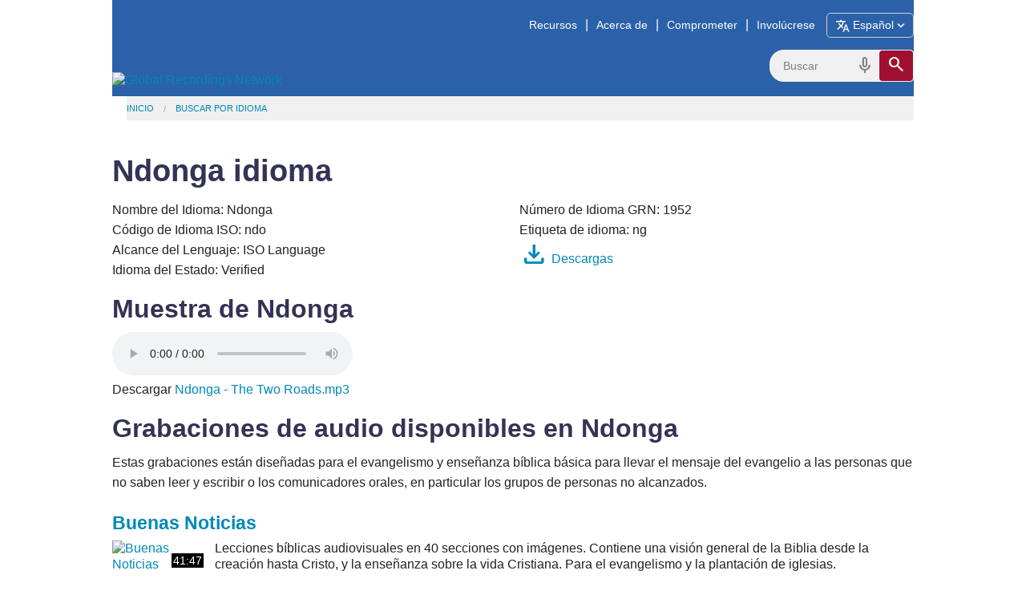

--- FILE ---
content_type: text/html; charset=utf-8
request_url: https://globalrecordings.net/es/language/ndo
body_size: 6995
content:
<!DOCTYPE html>
<html lang="es">
<head>
<title>Ndonga idioma. Herramientas de evangelismo, recursos para sembrar iglesias, cantos cristianos y material de estudio Bíblico en audio. Descargue MP3s gratuítamente.</title>
<meta charset="utf-8" />
<meta name="description" content="Ndonga Información de idioma y dialecto. Historias y lecciones de la Biblia en Audio. Discargue recursos para evangelismo, MP3s, herramientas para estudio Bíblico, e información de idiomas o dialectos, gratuítamente." />
<meta name="keywords" content="Ndonga language dialect speech form variety free mp3 audio christian gospel music songs bible verses stories download translation script phrases mp3 ethnologue recordings files ndo Ndonga unreached people groups oral learners societies" />
<meta name="viewport" content="width=device-width, initial-scale=1.0" />
<meta name="apple-itunes-app" content="app-id=659138487" />
<meta property="fb:app_id" content="211163335736039" />
<meta property="og:title" content="Ndonga idioma" />
<meta property="og:type" content="article" />
<meta property="og:url" content="https://globalrecordings.net/es/language/ndo" />
<meta property="og:description" content="Ndonga Información de idioma y dialecto. Historias y lecciones de la Biblia en Audio. Discargue recursos para evangelismo, MP3s, herramientas para estudio Bíblico, e información de idiomas o dialectos, gratuítamente." />
<meta property="og:image" content="https://static.globalrecordings.net/images/avatars/.jpg" />
<link rel="manifest" href="/manifest.webmanifest" />
<link rel="icon" href="/favicon.ico" sizes="32x32" />
<link rel="icon" href="/icon.svg" type="image/svg+xml" />
<link rel="apple-touch-icon" href="/apple-touch-icon.png" />
<link rel="stylesheet" href="/css/app1.css" type="text/css" title="Default" />
<link rel="stylesheet" href="https://fonts.googleapis.com/css2?family=Material+Symbols+Outlined&icon_names=cancel,description,download,expand_more,headphones,hearing,mic,playlist_play,search,slideshow,speaker,translate,video_camera_front,volume_up">
<link rel="publisher" href="https://plus.google.com/117556869827957322703/" />
<link rel="canonical" href="https://globalrecordings.net/es/language/ndo" />
<script>
	function startDictation(searchform, searchbox, voiceicon) {
		document.getElementById(searchbox).focus();
		if (window.hasOwnProperty('webkitSpeechRecognition')) {
			var recognition = new webkitSpeechRecognition();
			recognition.continuous = false;
			recognition.interimResults = false;
			recognition.start();
			document.getElementById(searchbox).placeholder = 'Hablar …';
			document.getElementById(searchbox).classList.add('voiceactive');
			document.getElementById(voiceicon).style['color'] = '#b81232';
			recognition.onresult = function (e) {
				document.getElementById(searchbox).value = e.results[0][0].transcript;
				recognition.stop();
				document.getElementById(searchform).submit();
			};
			recognition.onerror = function (e) {
				recognition.stop();
			};
			recognition.onend = function (e) {
				document.getElementById(searchbox).placeholder = 'Buscar';
				document.getElementById(searchbox).classList.remove('voiceactive');
				document.getElementById(voiceicon).style['color'] = '#808080';
			};
		}
	}
	</script>
<script async src='https://www.googletagmanager.com/gtag/js?id=G-ZGSXWHTH9V'></script>
<script>window.dataLayer = window.dataLayer || []; function gtag(){dataLayer.push(arguments);} gtag('js', new Date()); gtag('config', 'G-ZGSXWHTH9V');</script>
<script>function postMessageToMap(){if(window.self !== window.top) top.postMessage('lang:ndo','https://grnmapapp.org');}</script>
</head>
<body lang="es" onload="postMessageToMap()">
<div class='row'>
	<div id='masthead'>
		<a href='/es'><img id='grn-logo' src='https://static.globalrecordings.net/images/weblogo-white.svg' alt='Global Recordings Network'></a>
		<div id='menubar'><a href='/es/resources'>Recursos</a>|<a href='/es/about'>Acerca de</a>|<a href='/es/engage'>Comprometer</a>|<a href='/es/involve'>Involúcrese</a><button id='button-language-select' type='button'><span class='material-symbols-outlined md-18'>translate</span><span id='button-language-name'> Español</span><span class='material-symbols-outlined md-18'>expand_more</span></button></div>
		<dialog id='dialog-language-select' closedby='any'>
		<button id='button-language-select-close' type='button radius' class='right' autofocus><span class='material-symbols-outlined md-18'>cancel</span></button>
			<p class='clearfix'>Seleccione un idioma</p>
			<div id='dialog-language-select-container'>
				<a href="/af/language/ndo" class="button secondary radius">Afrikaans</a>
				<a href="/id/language/ndo" class="button secondary radius">Bahasa Indonesia<br /><small>Indonesian</small></a>
				<a href="/jv/language/ndo" class="button secondary radius">Basa Jawa<br /><small>Javanese</small></a>
				<a href="/eu/language/ndo" class="button secondary radius">Basque</a>
				<a href="/ca/language/ndo" class="button secondary radius">Català<br /><small>Catalan</small></a>
				<a href="/cs/language/ndo" class="button secondary radius">Čeština<br /><small>Czech</small></a>
				<a href="/da/language/ndo" class="button secondary radius">Dansk<br /><small>Danish</small></a>
				<a href="/de/language/ndo" class="button secondary radius">Deutsch<br /><small>German</small></a>
				<a href="/et/language/ndo" class="button secondary radius">Eesti Keel<br /><small>Estonian</small></a>
				<a href="/en/language/ndo" class="button secondary radius">English</a>
				<a class="button blue radius disabled">Español<br /><small>Spanish</small></a>
				<a href="/tl/language/ndo" class="button secondary radius">Filipino<br /><small>Tagalog</small></a>
				<a href="/fr/language/ndo" class="button secondary radius">Français<br /><small>French</small></a>
				<a href="/gl/language/ndo" class="button secondary radius">Galego<br /><small>Galician</small></a>
				<a href="/hr/language/ndo" class="button secondary radius">Hrvatski<br /><small>Croatian</small></a>
				<a href="/zu/language/ndo" class="button secondary radius">isiZulu<br /><small>Zulu</small></a>
				<a href="/is/language/ndo" class="button secondary radius">íslenskur<br /><small>Icelandic</small></a>
				<a href="/it/language/ndo" class="button secondary radius">Italiano<br /><small>Italian</small></a>
				<a href="/sw/language/ndo" class="button secondary radius">Kiswahili<br /><small>Swahili</small></a>
				<a href="/lt/language/ndo" class="button secondary radius">Lietuvių<br /><small>Lithuanian</small></a>
				<a href="/hu/language/ndo" class="button secondary radius">Magyar<br /><small>Hungarian</small></a>
				<a href="/ms/language/ndo" class="button secondary radius">Melayu<br /><small>Malay</small></a>
				<a href="/nl/language/ndo" class="button secondary radius">Nederlands<br /><small>Dutch</small></a>
				<a href="/no/language/ndo" class="button secondary radius">Norsk<br /><small>Norwegian</small></a>
				<a href="/pl/language/ndo" class="button secondary radius">Polski<br /><small>Polish</small></a>
				<a href="/pt/language/ndo" class="button secondary radius">Português<br /><small>Portuguese</small></a>
				<a href="/ro/language/ndo" class="button secondary radius">Român<br /><small>Romanian</small></a>
				<a href="/sq/language/ndo" class="button secondary radius">Shqiptar<br /><small>Albanian</small></a>
				<a href="/sk/language/ndo" class="button secondary radius">Slovák<br /><small>Slovak</small></a>
				<a href="/sl/language/ndo" class="button secondary radius">Slovenščina<br /><small>Slovenian</small></a>
				<a href="/sr/language/ndo" class="button secondary radius">Srpski<br /><small>Serbian</small></a>
				<a href="/fi/language/ndo" class="button secondary radius">Suomi<br /><small>Finnish</small></a>
				<a href="/sv/language/ndo" class="button secondary radius">Svenska<br /><small>Swedish</small></a>
				<a href="/vi/language/ndo" class="button secondary radius">Tiếng Việt<br /><small>Vietnamese</small></a>
				<a href="/tr/language/ndo" class="button secondary radius">Türk<br /><small>Turkish</small></a>
				<a href="/el/language/ndo" class="button secondary radius">ελληνικα<br /><small>Greek</small></a>
				<a href="/be/language/ndo" class="button secondary radius">беларуская<br /><small>Belarusian</small></a>
				<a href="/bg/language/ndo" class="button secondary radius">български<br /><small>Bulgarian</small></a>
				<a href="/ky/language/ndo" class="button secondary radius">Кыргыз<br /><small>Kyrgyz</small></a>
				<a href="/kk/language/ndo" class="button secondary radius">Қазақ<br /><small>Kazakh</small></a>
				<a href="/mk/language/ndo" class="button secondary radius">македонски<br /><small>Macedonian</small></a>
				<a href="/mn/language/ndo" class="button secondary radius">Монгол улсын<br /><small>Mongolian</small></a>
				<a href="/ru/language/ndo" class="button secondary radius">Русский<br /><small>Russian</small></a>
				<a href="/uk/language/ndo" class="button secondary radius">Український<br /><small>Ukrainian</small></a>
				<a href="/ka/language/ndo" class="button secondary radius">ქართული<br /><small>Georgian</small></a>
				<a href="/hy/language/ndo" class="button secondary radius">հայերեն<br /><small>Armenian</small></a>
				<a href="/he/language/ndo" class="button secondary radius">עִברִית<br /><small>Hebrew</small></a>
				<a href="/az/language/ndo" class="button secondary radius">آذربایجان دیلی<br /><small>Azerbaijani</small></a>
				<a href="/ur/language/ndo" class="button secondary radius">اُردُو<br /><small>Urdu</small></a>
				<a href="/fa/language/ndo" class="button secondary radius">فارسی<br /><small>Farsi / Persian</small></a>
				<a href="/ar/language/ndo" class="button secondary radius">لغة عربية<br /><small>Arabic</small></a>
				<a href="/am/language/ndo" class="button secondary radius">አማርኛ<br /><small>Amharic</small></a>
				<a href="/ne/language/ndo" class="button secondary radius">नेपाली<br /><small>Nepali</small></a>
				<a href="/mr/language/ndo" class="button secondary radius">मराठी<br /><small>Marathi</small></a>
				<a href="/hi/language/ndo" class="button secondary radius">हिनदी<br /><small>Hindi</small></a>
				<a href="/bn/language/ndo" class="button secondary radius">বাংলা<br /><small>Bangla / Bengali</small></a>
				<a href="/pa/language/ndo" class="button secondary radius">ਪੰਜਾਬੀ ਦੇ<br /><small>Punjabi</small></a>
				<a href="/gu/language/ndo" class="button secondary radius">ગુજરાતી<br /><small>Gujarati</small></a>
				<a href="/ta/language/ndo" class="button secondary radius">தமிழ்<br /><small>Tamil</small></a>
				<a href="/te/language/ndo" class="button secondary radius">తెలుగు<br /><small>Telugu</small></a>
				<a href="/kn/language/ndo" class="button secondary radius">ಕನ್ನಡ<br /><small>Kannada</small></a>
				<a href="/ml/language/ndo" class="button secondary radius">മലയാളം<br /><small>Malayalam</small></a>
				<a href="/si/language/ndo" class="button secondary radius">සිංහල<br /><small>Sinhala</small></a>
				<a href="/th/language/ndo" class="button secondary radius">ภาษาไทย<br /><small>Thai</small></a>
				<a href="/lo/language/ndo" class="button secondary radius">ພາສາລາວ<br /><small>Lao</small></a>
				<a href="/my/language/ndo" class="button secondary radius">မြန်မာစာ<br /><small>Burmese / Myanmar</small></a>
				<a href="/km/language/ndo" class="button secondary radius">ខ្មែរ<br /><small>Khmer</small></a>
				<a href="/ko/language/ndo" class="button secondary radius">한국어<br /><small>Korean</small></a>
				<a href="/ja/language/ndo" class="button secondary radius">日本の<br /><small>Japanese</small></a>
				<a href="/zh-Hans/language/ndo" class="button secondary radius">简体中文<br /><small>Chinese Simplified</small></a>
				<a href="/zh-Hant/language/ndo" class="button secondary radius">繁體中文<br /><small>Chinese Traditional</small></a>
				<p></p><p></p><p></p><p></p>
			</div>
		</dialog>
		<script>
			const language_dialog = document.getElementById('dialog-language-select');
			document.getElementById('button-language-select').addEventListener('click', () => { language_dialog.showModal() });
			document.getElementById('button-language-select-close').addEventListener('click', () => { language_dialog.close() });
		</script>
		<form action='/es/search/general' method='get' class='search-form' id='search-form'>
			<div class='search-container'>
				<input type='search' name='search' id='search' placeholder='Buscar' class='search-input'>
				<span class='material-symbols-outlined md-24 voiceicon' id='voiceicon' onclick='startDictation('search-form', 'search', 'voiceicon')'>mic</span>
				<button type='submit' class='search-toggle'><span class='material-symbols-outlined md-24'>search</span></button>
			</div>
		</form>
	</div>
	<ul class='breadcrumbs'><li><a href="/es">Inicio</a></li><li><a href="/es/search/language">Buscar por idioma</a></li></ul>
</div>
<main>
<div class="row">
<h1>Ndonga idioma</h1>
</div>
<div class="row">
<p class="twocol">Nombre del Idioma: Ndonga
<br />Código de Idioma ISO: ndo
<br />Alcance del Lenguaje: ISO Language
<br />Idioma del Estado: Verified
<br />Número de Idioma GRN: 1952
<br />Etiqueta de idioma: ng
	<br /><a href="#download" title="Descargas"><span class="material-symbols-outlined md-36">download</span> Descargas</a>
</p>
<h2>Muestra de Ndonga</h2>
<audio controls><source src="https://media.globalrecordings.net/GOKit_MP3s_named/Ndonga%20-%20The%20Two%20Roads.mp3" type="audio/mpeg"></audio>
<p>Descargar <a href="https://media.globalrecordings.net/GOKit_MP3s_named/Ndonga%20-%20The%20Two%20Roads.mp3">Ndonga - The Two Roads.mp3</a>
<h2><a name="recordings"></a>Grabaciones de audio disponibles en Ndonga</h2>
<p>Estas grabaciones están diseñadas para el evangelismo y enseñanza bíblica básica para llevar el mensaje del evangelio a las personas que no saben leer y escribir o los comunicadores orales, en particular los grupos de personas no alcanzados.</p>
<div class="common-list"><div><h3><a href="/es/program/17891">Buenas Noticias</a></h3><div class="thumbnail"><a href="/es/program/17891"><img src="https://static.globalrecordings.net/300x200/gn-00.jpg" alt="Buenas Noticias"><div class="timestamp_content">41:47</div></a></div><p>Lecciones bíblicas audiovisuales en 40 secciones con imágenes. Contiene una visión general de la Biblia desde la creación hasta Cristo, y la enseñanza sobre la vida Cristiana. Para el evangelismo y la plantación de iglesias. </p></div>
<div><h3><a href="/es/program/5520">Palabras de Vida 1</a></h3><div class="thumbnail"><a href="/es/program/5520"><img src="https://static.globalrecordings.net/300x200/audio-speech.jpg" alt="Palabras de Vida 1"><div class="timestamp_content">39:40</div></a></div><p>Historias bíblicas cortas en audio y mensajes evangelísticos que explican la salvación y dan enseñanza Cristiana básica. Cada programa es una selección de guiones personalizada y culturalmente relevante, y puede incluir canciones y música. </p></div>
<div><h3><a href="/es/program/5521">Palabras de Vida 2</a></h3><div class="thumbnail"><a href="/es/program/5521"><img src="https://static.globalrecordings.net/300x200/audio-speech.jpg" alt="Palabras de Vida 2"><div class="timestamp_content">36:19</div></a></div><p>Historias bíblicas cortas en audio y mensajes evangelísticos que explican la salvación y dan enseñanza Cristiana básica. Cada programa es una selección de guiones personalizada y culturalmente relevante, y puede incluir canciones y música. </p></div>
</div>
<p>
<h2><a id='download'></a>Descargar Ndonga</h2>
<div class='twocol'>
<p><a href='https://media.globalrecordings.net/language_mp3_zip/O%28shi%29wambo%20-%20mp3.zip' title='Descargar - Language MP3 Audio Zip'><span class='material-symbols-outlined md-36'>speaker</span> Language MP3 Audio Zip (72.2<small>MB</small>)</a></p>
<p><a href='https://media.globalrecordings.net/language_mp3-low_zip/O%28shi%29wambo%20-%20mp3-low.zip' title='Descargar - Language Low-MP3 Audio Zip'><span class='material-symbols-outlined md-36'>headphones</span> Language Low-MP3 Audio Zip (19.7<small>MB</small>)</a></p>
<p><a href='https://media.globalrecordings.net/language_mp4_zip/O%28shi%29wambo%20-%20mp4.zip' title='Descargar - Language MP4 Slideshow Zip'><span class='material-symbols-outlined md-36'>slideshow</span> Language MP4 Slideshow Zip (113.5<small>MB</small>)</a></p>
<p><a href='https://media.globalrecordings.net/language_3gp_zip/O%28shi%29wambo%20-%203gp.zip' title='Descargar - Language 3GP Slideshow Zip'><span class='material-symbols-outlined md-36'>slideshow</span> Language 3GP Slideshow Zip (9.7<small>MB</small>)</a></p>
<p><a href='https://www.youtube.com/playlist?list=PL89pq8F3hh1a_0TaERqoK7_dP0xQVJtK4' target='blank' title='Descargar - Watch on YouTube'><img class='svg-36' src='https://static.globalrecordings.net/images/icons/youtube-icon.svg'> Watch on YouTube</a></p>
<p><a href='https://fivefish.org/1952' target='blank' title='Descargar - Show in 5fish'><img class='svg-36' src='https://static.globalrecordings.net/images/icons/5fish-icon.svg'> Show in 5fish</a></p>
</div>
<h2><a name="names"></a>Otros nombre por Ndonga</h2>
<p class="threecol">Ambo<br>Bahasa Ndonga<br>Ochindonga<br>Oshindonga<br>O(shi)wambo (<i>Nombre vernáculo</i>)<br>Oshiwambo<br>Osidonga<br>Osindonga<br>Otjiwambo<br>Ovambo: Ndonga<br>Owambo<br>Ндонга<br>恩敦加語; 恩東加語<br>恩敦加语; 恩东加语</p>
<h2><a name="locations"></a>Donde se habla Ndonga</h2>
<p class="threecol"><a href="/es/country/AO">Angola</a><br><a href="/es/country/WA">Namibia</a></p>
<h2><a name="related"></a>Idiomas relacionados con Ndonga</h2>
<ul class='hierarchy'>
<li><b>Ndonga</b> (ISO Language) <span class="material-symbols-outlined md-18">volume_up</span></li>
<ul>
<li><a href="/es/language/14793">Ndonga: Eunda Kolonkadhi</a></li>
<li><a href="/es/language/14794">Ndonga: Kwaludhi</a></li>
<li><a href="/es/language/28844">Ndonga: Ndongona</a></li>
<li><a href="/es/language/14795">Ndonga: Ngandyera</a></li>
<li><a href="/es/language/29998">Ndonga: Oshikolonkadhi</a></li>
</ul></ul>
<h2><a name="recordings"></a>Grupos de Personas con quien conversar Ndonga</h2>
<p>Ambo, Ndonga</p>
<h2>Información acerca de Ndonga</h2>
<p>Otra información: Matriarch.; High cultural level; Avid Readers.</p>
<p>Alfabetismo: 75</p>
<h2>Trabaje con GRN en este idioma</h2>
<p>¿Esta usted apasionado acerca Jesús y comunicando el evangelio cristiano a aquellos que nunca han escuchado el mensaje de la Biblia en su idioma mataerna? ¿Es usted un hablante de este idioma o conoce a alguien que es? ¿Le gustaría ayudarnos mediante la investigación o proporcionar información acerca de este idioma, o ayudarnos a encontrar a alguien que nos puede ayudar a traducir o grabarlo? ¿Le gustaría patrocinar grabaciones en este o en cualquier otro idioma? Si es así, por favor <a href="/es/email/languages?subject=Language+%231952+-+Ndonga">Contacte la linea de comunicación de GRN</a>.
<p>Note que GRN es una organización sin fines de lucro, y no paga para traductores o ayudantes de idiomas. Toda asistencia se da de forma voluntaria.
</div>
<div id="related_info" class="row">
<h2>Más información</h2>
<p><a href="https://fivefish.org/1952" target="_blank">5fish</a> ▪ <a href="https://www.ethnologue.com/language/ndo" target="_blank">Ethnologue</a> ▪ <a href="https://find.bible/en/languages/ndo" target="_blank">find.bible</a> ▪ <a href="https://glottolog.org/glottolog?iso=ndo" target="_blank">Glottolog</a> ▪ <a href="https://grnmapapp.org/?lang=ndo" target="_blank">GRN MapApp</a> ▪ <a href="https://www.youtube.com/playlist?list=PL89pq8F3hh1a_0TaERqoK7_dP0xQVJtK4" target="_blank">GRN YouTube</a> ▪ <a href="https://iso639-3.sil.org/code/ndo" target="_blank">ISO639-3</a> ▪ <a href="https://joshuaproject.net/languages/ndo" target="_blank">Joshua Project</a> ▪ <a href="https://peoplegroups.org/Explore/Explore.aspx?lang=ndo" target="_blank">PeopleGroups</a> ▪ <a href="https://en.wikipedia.org/wiki/ISO_639:ndo" target="_blank">Wikipedia</a></p>

</div>
</div>
</main>
<div class="row">
	<footer>
		<div class="footer-links">
			<h3>Ministerio</h3>
			<ul>
				<li><a href="/es/vision">Visión</a></li>
				<li><a href="/es/strategy">Estrategia</a></li>
			</ul>
		</div>
		<div class="footer-links">
			<h3>Creencia</h3>
			<ul>
				<li><a href="/es/values">Valores centrales</a></li>
				<li><a href="/es/beliefs">Doctrina</a></li>
			</ul>
		</div>
		<div class="footer-links">
			<h3>Finanzas</h3>
			<ul>
				<li><a href="/es/finance">Politica</a></li>
				<li><a href="/es/donate">Donaciones</a></li>
			</ul>
		</div>
		<div class="footer-links">
			<h3>Conectar</h3>
			<ul>
				<li><a href="/es/offices">GRN Cerca de Usted</a></li>
				<li><a href="/es/contact">Contáctenos</a></li>
			</ul>
		</div>
		<div class="footer-icons-container">
			<div class="footer-icons">
				<a href="https://www.facebook.com/globalrecordingsnetwork" target="_blank"><img src="https://static.globalrecordings.net/images/icons/facebook-icon-white.svg" alt="Facebook" title="Facebook" /></a>
				<a href="https://www.youtube.com/user/GlobalRecordingsGRN" target="_blank"><img src="https://static.globalrecordings.net/images/icons/youtube-icon-white.svg" alt="YouTube" title="YouTube" /></a>
				<a href="https://fivefish.org/ndo/1952" target="_blank"><img src="https://static.globalrecordings.net/images/icons/5fish-icon-white.svg" alt="5fish" title="5fish" /></a>
				<a href="/qrcode.png/language/ndo" target="_blank"><img src="https://static.globalrecordings.net/images/icons/qrcode_28.jpg" alt="QR Code" title="QR Code" /></a>
				<a href="/es/home.rss" target="_blank"><img src="https://static.globalrecordings.net/images/icons/rss-icon-white.svg" alt="RSS" title="RSS" /></a>
			</div>
		</div>
	</footer>
</div>

</body>
</html>
